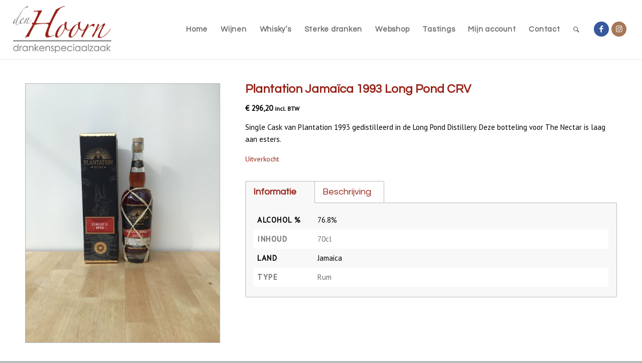

--- FILE ---
content_type: text/html; charset=UTF-8
request_url: https://den-hoorn.be/product/plantation-jamaica-1993-long-pond-crv/
body_size: 17003
content:
<!DOCTYPE html>
<html lang="nl-NL" class="html_stretched responsive av-preloader-disabled  html_header_top html_logo_left html_main_nav_header html_menu_right html_large html_header_sticky html_header_shrinking_disabled html_mobile_menu_tablet html_header_searchicon html_content_align_center html_header_unstick_top_disabled html_header_stretch html_minimal_header html_minimal_header_shadow html_av-overlay-full html_av-submenu-noclone html_entry_id_26630 av-cookies-no-cookie-consent av-no-preview av-default-lightbox html_text_menu_active av-mobile-menu-switch-default">
<head>
<meta charset="UTF-8" />


<!-- mobile setting -->
<meta name="viewport" content="width=device-width, initial-scale=1">

<!-- Scripts/CSS and wp_head hook -->
<meta name='robots' content='index, follow, max-image-preview:large, max-snippet:-1, max-video-preview:-1' />

	<!-- This site is optimized with the Yoast SEO plugin v26.7 - https://yoast.com/wordpress/plugins/seo/ -->
	<title>Plantation Jamaïca 1993 Long Pond CRV &#8211; Den Hoorn</title>
	<meta name="description" content="Single Cask van Plantation 1993 gedistilleerd in de Long Pond Distillery. Deze botteling voor The Nectar is laag aan esters." />
	<link rel="canonical" href="https://den-hoorn.be/product/plantation-jamaica-1993-long-pond-crv/" />
	<meta property="og:locale" content="nl_NL" />
	<meta property="og:type" content="article" />
	<meta property="og:title" content="Plantation Jamaïca 1993 Long Pond CRV &#8211; Den Hoorn" />
	<meta property="og:description" content="Single Cask van Plantation 1993 gedistilleerd in de Long Pond Distillery. Deze botteling voor The Nectar is laag aan esters." />
	<meta property="og:url" content="https://den-hoorn.be/product/plantation-jamaica-1993-long-pond-crv/" />
	<meta property="og:site_name" content="Den Hoorn" />
	<meta property="article:publisher" content="https://www.facebook.com/Den-Hoorn-Drankenspeciaalzaak-291744503919/" />
	<meta property="article:modified_time" content="2023-03-08T09:27:11+00:00" />
	<meta property="og:image" content="https://den-hoorn.be/wp-content/uploads/2022/07/IMG_2237.jpg" />
	<meta property="og:image:width" content="960" />
	<meta property="og:image:height" content="1280" />
	<meta property="og:image:type" content="image/jpeg" />
	<meta name="twitter:card" content="summary_large_image" />
	<meta name="twitter:label1" content="Geschatte leestijd" />
	<meta name="twitter:data1" content="1 minuut" />
	<script type="application/ld+json" class="yoast-schema-graph">{"@context":"https://schema.org","@graph":[{"@type":"WebPage","@id":"https://den-hoorn.be/product/plantation-jamaica-1993-long-pond-crv/","url":"https://den-hoorn.be/product/plantation-jamaica-1993-long-pond-crv/","name":"Plantation Jamaïca 1993 Long Pond CRV &#8211; Den Hoorn","isPartOf":{"@id":"https://den-hoorn.be/#website"},"primaryImageOfPage":{"@id":"https://den-hoorn.be/product/plantation-jamaica-1993-long-pond-crv/#primaryimage"},"image":{"@id":"https://den-hoorn.be/product/plantation-jamaica-1993-long-pond-crv/#primaryimage"},"thumbnailUrl":"https://den-hoorn.be/wp-content/uploads/2022/07/IMG_2237.jpg","datePublished":"2022-07-22T12:29:43+00:00","dateModified":"2023-03-08T09:27:11+00:00","description":"Single Cask van Plantation 1993 gedistilleerd in de Long Pond Distillery. Deze botteling voor The Nectar is laag aan esters.","breadcrumb":{"@id":"https://den-hoorn.be/product/plantation-jamaica-1993-long-pond-crv/#breadcrumb"},"inLanguage":"nl-NL","potentialAction":[{"@type":"ReadAction","target":["https://den-hoorn.be/product/plantation-jamaica-1993-long-pond-crv/"]}]},{"@type":"ImageObject","inLanguage":"nl-NL","@id":"https://den-hoorn.be/product/plantation-jamaica-1993-long-pond-crv/#primaryimage","url":"https://den-hoorn.be/wp-content/uploads/2022/07/IMG_2237.jpg","contentUrl":"https://den-hoorn.be/wp-content/uploads/2022/07/IMG_2237.jpg","width":960,"height":1280,"caption":"Plantation Jamaïca 1993 Long Pond CRV"},{"@type":"BreadcrumbList","@id":"https://den-hoorn.be/product/plantation-jamaica-1993-long-pond-crv/#breadcrumb","itemListElement":[{"@type":"ListItem","position":1,"name":"Home","item":"https://den-hoorn.be/"},{"@type":"ListItem","position":2,"name":"Webshop","item":"https://den-hoorn.be/webshop/"},{"@type":"ListItem","position":3,"name":"Plantation Jamaïca 1993 Long Pond CRV"}]},{"@type":"WebSite","@id":"https://den-hoorn.be/#website","url":"https://den-hoorn.be/","name":"Den Hoorn","description":"Drankenspeciaalzaak in wijnen, whiskeys en sterke dranken - Lier","publisher":{"@id":"https://den-hoorn.be/#organization"},"potentialAction":[{"@type":"SearchAction","target":{"@type":"EntryPoint","urlTemplate":"https://den-hoorn.be/?s={search_term_string}"},"query-input":{"@type":"PropertyValueSpecification","valueRequired":true,"valueName":"search_term_string"}}],"inLanguage":"nl-NL"},{"@type":"Organization","@id":"https://den-hoorn.be/#organization","name":"Den Hoorn drankenspeciaalzaak","url":"https://den-hoorn.be/","logo":{"@type":"ImageObject","inLanguage":"nl-NL","@id":"https://den-hoorn.be/#/schema/logo/image/","url":"https://den-hoorn.be/wp-content/uploads/2019/06/denhoorn_logo_top.png","contentUrl":"https://den-hoorn.be/wp-content/uploads/2019/06/denhoorn_logo_top.png","width":1000,"height":600,"caption":"Den Hoorn drankenspeciaalzaak"},"image":{"@id":"https://den-hoorn.be/#/schema/logo/image/"},"sameAs":["https://www.facebook.com/Den-Hoorn-Drankenspeciaalzaak-291744503919/"]}]}</script>
	<!-- / Yoast SEO plugin. -->


<link rel="alternate" type="application/rss+xml" title="Den Hoorn &raquo; feed" href="https://den-hoorn.be/feed/" />
<link rel="alternate" type="application/rss+xml" title="Den Hoorn &raquo; reacties feed" href="https://den-hoorn.be/comments/feed/" />
<link rel="alternate" title="oEmbed (JSON)" type="application/json+oembed" href="https://den-hoorn.be/wp-json/oembed/1.0/embed?url=https%3A%2F%2Fden-hoorn.be%2Fproduct%2Fplantation-jamaica-1993-long-pond-crv%2F" />
<link rel="alternate" title="oEmbed (XML)" type="text/xml+oembed" href="https://den-hoorn.be/wp-json/oembed/1.0/embed?url=https%3A%2F%2Fden-hoorn.be%2Fproduct%2Fplantation-jamaica-1993-long-pond-crv%2F&#038;format=xml" />

<!-- google webfont font replacement -->

			<script type='text/javascript'>

				(function() {

					/*	check if webfonts are disabled by user setting via cookie - or user must opt in.	*/
					var html = document.getElementsByTagName('html')[0];
					var cookie_check = html.className.indexOf('av-cookies-needs-opt-in') >= 0 || html.className.indexOf('av-cookies-can-opt-out') >= 0;
					var allow_continue = true;
					var silent_accept_cookie = html.className.indexOf('av-cookies-user-silent-accept') >= 0;

					if( cookie_check && ! silent_accept_cookie )
					{
						if( ! document.cookie.match(/aviaCookieConsent/) || html.className.indexOf('av-cookies-session-refused') >= 0 )
						{
							allow_continue = false;
						}
						else
						{
							if( ! document.cookie.match(/aviaPrivacyRefuseCookiesHideBar/) )
							{
								allow_continue = false;
							}
							else if( ! document.cookie.match(/aviaPrivacyEssentialCookiesEnabled/) )
							{
								allow_continue = false;
							}
							else if( document.cookie.match(/aviaPrivacyGoogleWebfontsDisabled/) )
							{
								allow_continue = false;
							}
						}
					}

					if( allow_continue )
					{
						var f = document.createElement('link');

						f.type 	= 'text/css';
						f.rel 	= 'stylesheet';
						f.href 	= 'https://fonts.googleapis.com/css?family=Questrial%7CPT+Sans&display=auto';
						f.id 	= 'avia-google-webfont';

						document.getElementsByTagName('head')[0].appendChild(f);
					}
				})();

			</script>
			<style id='wp-img-auto-sizes-contain-inline-css' type='text/css'>
img:is([sizes=auto i],[sizes^="auto," i]){contain-intrinsic-size:3000px 1500px}
/*# sourceURL=wp-img-auto-sizes-contain-inline-css */
</style>
<style id='wp-emoji-styles-inline-css' type='text/css'>

	img.wp-smiley, img.emoji {
		display: inline !important;
		border: none !important;
		box-shadow: none !important;
		height: 1em !important;
		width: 1em !important;
		margin: 0 0.07em !important;
		vertical-align: -0.1em !important;
		background: none !important;
		padding: 0 !important;
	}
/*# sourceURL=wp-emoji-styles-inline-css */
</style>
<style id='wp-block-library-inline-css' type='text/css'>
:root{--wp-block-synced-color:#7a00df;--wp-block-synced-color--rgb:122,0,223;--wp-bound-block-color:var(--wp-block-synced-color);--wp-editor-canvas-background:#ddd;--wp-admin-theme-color:#007cba;--wp-admin-theme-color--rgb:0,124,186;--wp-admin-theme-color-darker-10:#006ba1;--wp-admin-theme-color-darker-10--rgb:0,107,160.5;--wp-admin-theme-color-darker-20:#005a87;--wp-admin-theme-color-darker-20--rgb:0,90,135;--wp-admin-border-width-focus:2px}@media (min-resolution:192dpi){:root{--wp-admin-border-width-focus:1.5px}}.wp-element-button{cursor:pointer}:root .has-very-light-gray-background-color{background-color:#eee}:root .has-very-dark-gray-background-color{background-color:#313131}:root .has-very-light-gray-color{color:#eee}:root .has-very-dark-gray-color{color:#313131}:root .has-vivid-green-cyan-to-vivid-cyan-blue-gradient-background{background:linear-gradient(135deg,#00d084,#0693e3)}:root .has-purple-crush-gradient-background{background:linear-gradient(135deg,#34e2e4,#4721fb 50%,#ab1dfe)}:root .has-hazy-dawn-gradient-background{background:linear-gradient(135deg,#faaca8,#dad0ec)}:root .has-subdued-olive-gradient-background{background:linear-gradient(135deg,#fafae1,#67a671)}:root .has-atomic-cream-gradient-background{background:linear-gradient(135deg,#fdd79a,#004a59)}:root .has-nightshade-gradient-background{background:linear-gradient(135deg,#330968,#31cdcf)}:root .has-midnight-gradient-background{background:linear-gradient(135deg,#020381,#2874fc)}:root{--wp--preset--font-size--normal:16px;--wp--preset--font-size--huge:42px}.has-regular-font-size{font-size:1em}.has-larger-font-size{font-size:2.625em}.has-normal-font-size{font-size:var(--wp--preset--font-size--normal)}.has-huge-font-size{font-size:var(--wp--preset--font-size--huge)}.has-text-align-center{text-align:center}.has-text-align-left{text-align:left}.has-text-align-right{text-align:right}.has-fit-text{white-space:nowrap!important}#end-resizable-editor-section{display:none}.aligncenter{clear:both}.items-justified-left{justify-content:flex-start}.items-justified-center{justify-content:center}.items-justified-right{justify-content:flex-end}.items-justified-space-between{justify-content:space-between}.screen-reader-text{border:0;clip-path:inset(50%);height:1px;margin:-1px;overflow:hidden;padding:0;position:absolute;width:1px;word-wrap:normal!important}.screen-reader-text:focus{background-color:#ddd;clip-path:none;color:#444;display:block;font-size:1em;height:auto;left:5px;line-height:normal;padding:15px 23px 14px;text-decoration:none;top:5px;width:auto;z-index:100000}html :where(.has-border-color){border-style:solid}html :where([style*=border-top-color]){border-top-style:solid}html :where([style*=border-right-color]){border-right-style:solid}html :where([style*=border-bottom-color]){border-bottom-style:solid}html :where([style*=border-left-color]){border-left-style:solid}html :where([style*=border-width]){border-style:solid}html :where([style*=border-top-width]){border-top-style:solid}html :where([style*=border-right-width]){border-right-style:solid}html :where([style*=border-bottom-width]){border-bottom-style:solid}html :where([style*=border-left-width]){border-left-style:solid}html :where(img[class*=wp-image-]){height:auto;max-width:100%}:where(figure){margin:0 0 1em}html :where(.is-position-sticky){--wp-admin--admin-bar--position-offset:var(--wp-admin--admin-bar--height,0px)}@media screen and (max-width:600px){html :where(.is-position-sticky){--wp-admin--admin-bar--position-offset:0px}}

/*# sourceURL=wp-block-library-inline-css */
</style><link rel='stylesheet' id='wc-blocks-style-css' href='https://den-hoorn.be/wp-content/plugins/woocommerce/assets/client/blocks/wc-blocks.css?ver=wc-10.4.3' type='text/css' media='all' />
<style id='global-styles-inline-css' type='text/css'>
:root{--wp--preset--aspect-ratio--square: 1;--wp--preset--aspect-ratio--4-3: 4/3;--wp--preset--aspect-ratio--3-4: 3/4;--wp--preset--aspect-ratio--3-2: 3/2;--wp--preset--aspect-ratio--2-3: 2/3;--wp--preset--aspect-ratio--16-9: 16/9;--wp--preset--aspect-ratio--9-16: 9/16;--wp--preset--color--black: #000000;--wp--preset--color--cyan-bluish-gray: #abb8c3;--wp--preset--color--white: #ffffff;--wp--preset--color--pale-pink: #f78da7;--wp--preset--color--vivid-red: #cf2e2e;--wp--preset--color--luminous-vivid-orange: #ff6900;--wp--preset--color--luminous-vivid-amber: #fcb900;--wp--preset--color--light-green-cyan: #7bdcb5;--wp--preset--color--vivid-green-cyan: #00d084;--wp--preset--color--pale-cyan-blue: #8ed1fc;--wp--preset--color--vivid-cyan-blue: #0693e3;--wp--preset--color--vivid-purple: #9b51e0;--wp--preset--color--metallic-red: #b02b2c;--wp--preset--color--maximum-yellow-red: #edae44;--wp--preset--color--yellow-sun: #eeee22;--wp--preset--color--palm-leaf: #83a846;--wp--preset--color--aero: #7bb0e7;--wp--preset--color--old-lavender: #745f7e;--wp--preset--color--steel-teal: #5f8789;--wp--preset--color--raspberry-pink: #d65799;--wp--preset--color--medium-turquoise: #4ecac2;--wp--preset--gradient--vivid-cyan-blue-to-vivid-purple: linear-gradient(135deg,rgb(6,147,227) 0%,rgb(155,81,224) 100%);--wp--preset--gradient--light-green-cyan-to-vivid-green-cyan: linear-gradient(135deg,rgb(122,220,180) 0%,rgb(0,208,130) 100%);--wp--preset--gradient--luminous-vivid-amber-to-luminous-vivid-orange: linear-gradient(135deg,rgb(252,185,0) 0%,rgb(255,105,0) 100%);--wp--preset--gradient--luminous-vivid-orange-to-vivid-red: linear-gradient(135deg,rgb(255,105,0) 0%,rgb(207,46,46) 100%);--wp--preset--gradient--very-light-gray-to-cyan-bluish-gray: linear-gradient(135deg,rgb(238,238,238) 0%,rgb(169,184,195) 100%);--wp--preset--gradient--cool-to-warm-spectrum: linear-gradient(135deg,rgb(74,234,220) 0%,rgb(151,120,209) 20%,rgb(207,42,186) 40%,rgb(238,44,130) 60%,rgb(251,105,98) 80%,rgb(254,248,76) 100%);--wp--preset--gradient--blush-light-purple: linear-gradient(135deg,rgb(255,206,236) 0%,rgb(152,150,240) 100%);--wp--preset--gradient--blush-bordeaux: linear-gradient(135deg,rgb(254,205,165) 0%,rgb(254,45,45) 50%,rgb(107,0,62) 100%);--wp--preset--gradient--luminous-dusk: linear-gradient(135deg,rgb(255,203,112) 0%,rgb(199,81,192) 50%,rgb(65,88,208) 100%);--wp--preset--gradient--pale-ocean: linear-gradient(135deg,rgb(255,245,203) 0%,rgb(182,227,212) 50%,rgb(51,167,181) 100%);--wp--preset--gradient--electric-grass: linear-gradient(135deg,rgb(202,248,128) 0%,rgb(113,206,126) 100%);--wp--preset--gradient--midnight: linear-gradient(135deg,rgb(2,3,129) 0%,rgb(40,116,252) 100%);--wp--preset--font-size--small: 1rem;--wp--preset--font-size--medium: 1.125rem;--wp--preset--font-size--large: 1.75rem;--wp--preset--font-size--x-large: clamp(1.75rem, 3vw, 2.25rem);--wp--preset--spacing--20: 0.44rem;--wp--preset--spacing--30: 0.67rem;--wp--preset--spacing--40: 1rem;--wp--preset--spacing--50: 1.5rem;--wp--preset--spacing--60: 2.25rem;--wp--preset--spacing--70: 3.38rem;--wp--preset--spacing--80: 5.06rem;--wp--preset--shadow--natural: 6px 6px 9px rgba(0, 0, 0, 0.2);--wp--preset--shadow--deep: 12px 12px 50px rgba(0, 0, 0, 0.4);--wp--preset--shadow--sharp: 6px 6px 0px rgba(0, 0, 0, 0.2);--wp--preset--shadow--outlined: 6px 6px 0px -3px rgb(255, 255, 255), 6px 6px rgb(0, 0, 0);--wp--preset--shadow--crisp: 6px 6px 0px rgb(0, 0, 0);}:root { --wp--style--global--content-size: 800px;--wp--style--global--wide-size: 1130px; }:where(body) { margin: 0; }.wp-site-blocks > .alignleft { float: left; margin-right: 2em; }.wp-site-blocks > .alignright { float: right; margin-left: 2em; }.wp-site-blocks > .aligncenter { justify-content: center; margin-left: auto; margin-right: auto; }:where(.is-layout-flex){gap: 0.5em;}:where(.is-layout-grid){gap: 0.5em;}.is-layout-flow > .alignleft{float: left;margin-inline-start: 0;margin-inline-end: 2em;}.is-layout-flow > .alignright{float: right;margin-inline-start: 2em;margin-inline-end: 0;}.is-layout-flow > .aligncenter{margin-left: auto !important;margin-right: auto !important;}.is-layout-constrained > .alignleft{float: left;margin-inline-start: 0;margin-inline-end: 2em;}.is-layout-constrained > .alignright{float: right;margin-inline-start: 2em;margin-inline-end: 0;}.is-layout-constrained > .aligncenter{margin-left: auto !important;margin-right: auto !important;}.is-layout-constrained > :where(:not(.alignleft):not(.alignright):not(.alignfull)){max-width: var(--wp--style--global--content-size);margin-left: auto !important;margin-right: auto !important;}.is-layout-constrained > .alignwide{max-width: var(--wp--style--global--wide-size);}body .is-layout-flex{display: flex;}.is-layout-flex{flex-wrap: wrap;align-items: center;}.is-layout-flex > :is(*, div){margin: 0;}body .is-layout-grid{display: grid;}.is-layout-grid > :is(*, div){margin: 0;}body{padding-top: 0px;padding-right: 0px;padding-bottom: 0px;padding-left: 0px;}a:where(:not(.wp-element-button)){text-decoration: underline;}:root :where(.wp-element-button, .wp-block-button__link){background-color: #32373c;border-width: 0;color: #fff;font-family: inherit;font-size: inherit;font-style: inherit;font-weight: inherit;letter-spacing: inherit;line-height: inherit;padding-top: calc(0.667em + 2px);padding-right: calc(1.333em + 2px);padding-bottom: calc(0.667em + 2px);padding-left: calc(1.333em + 2px);text-decoration: none;text-transform: inherit;}.has-black-color{color: var(--wp--preset--color--black) !important;}.has-cyan-bluish-gray-color{color: var(--wp--preset--color--cyan-bluish-gray) !important;}.has-white-color{color: var(--wp--preset--color--white) !important;}.has-pale-pink-color{color: var(--wp--preset--color--pale-pink) !important;}.has-vivid-red-color{color: var(--wp--preset--color--vivid-red) !important;}.has-luminous-vivid-orange-color{color: var(--wp--preset--color--luminous-vivid-orange) !important;}.has-luminous-vivid-amber-color{color: var(--wp--preset--color--luminous-vivid-amber) !important;}.has-light-green-cyan-color{color: var(--wp--preset--color--light-green-cyan) !important;}.has-vivid-green-cyan-color{color: var(--wp--preset--color--vivid-green-cyan) !important;}.has-pale-cyan-blue-color{color: var(--wp--preset--color--pale-cyan-blue) !important;}.has-vivid-cyan-blue-color{color: var(--wp--preset--color--vivid-cyan-blue) !important;}.has-vivid-purple-color{color: var(--wp--preset--color--vivid-purple) !important;}.has-metallic-red-color{color: var(--wp--preset--color--metallic-red) !important;}.has-maximum-yellow-red-color{color: var(--wp--preset--color--maximum-yellow-red) !important;}.has-yellow-sun-color{color: var(--wp--preset--color--yellow-sun) !important;}.has-palm-leaf-color{color: var(--wp--preset--color--palm-leaf) !important;}.has-aero-color{color: var(--wp--preset--color--aero) !important;}.has-old-lavender-color{color: var(--wp--preset--color--old-lavender) !important;}.has-steel-teal-color{color: var(--wp--preset--color--steel-teal) !important;}.has-raspberry-pink-color{color: var(--wp--preset--color--raspberry-pink) !important;}.has-medium-turquoise-color{color: var(--wp--preset--color--medium-turquoise) !important;}.has-black-background-color{background-color: var(--wp--preset--color--black) !important;}.has-cyan-bluish-gray-background-color{background-color: var(--wp--preset--color--cyan-bluish-gray) !important;}.has-white-background-color{background-color: var(--wp--preset--color--white) !important;}.has-pale-pink-background-color{background-color: var(--wp--preset--color--pale-pink) !important;}.has-vivid-red-background-color{background-color: var(--wp--preset--color--vivid-red) !important;}.has-luminous-vivid-orange-background-color{background-color: var(--wp--preset--color--luminous-vivid-orange) !important;}.has-luminous-vivid-amber-background-color{background-color: var(--wp--preset--color--luminous-vivid-amber) !important;}.has-light-green-cyan-background-color{background-color: var(--wp--preset--color--light-green-cyan) !important;}.has-vivid-green-cyan-background-color{background-color: var(--wp--preset--color--vivid-green-cyan) !important;}.has-pale-cyan-blue-background-color{background-color: var(--wp--preset--color--pale-cyan-blue) !important;}.has-vivid-cyan-blue-background-color{background-color: var(--wp--preset--color--vivid-cyan-blue) !important;}.has-vivid-purple-background-color{background-color: var(--wp--preset--color--vivid-purple) !important;}.has-metallic-red-background-color{background-color: var(--wp--preset--color--metallic-red) !important;}.has-maximum-yellow-red-background-color{background-color: var(--wp--preset--color--maximum-yellow-red) !important;}.has-yellow-sun-background-color{background-color: var(--wp--preset--color--yellow-sun) !important;}.has-palm-leaf-background-color{background-color: var(--wp--preset--color--palm-leaf) !important;}.has-aero-background-color{background-color: var(--wp--preset--color--aero) !important;}.has-old-lavender-background-color{background-color: var(--wp--preset--color--old-lavender) !important;}.has-steel-teal-background-color{background-color: var(--wp--preset--color--steel-teal) !important;}.has-raspberry-pink-background-color{background-color: var(--wp--preset--color--raspberry-pink) !important;}.has-medium-turquoise-background-color{background-color: var(--wp--preset--color--medium-turquoise) !important;}.has-black-border-color{border-color: var(--wp--preset--color--black) !important;}.has-cyan-bluish-gray-border-color{border-color: var(--wp--preset--color--cyan-bluish-gray) !important;}.has-white-border-color{border-color: var(--wp--preset--color--white) !important;}.has-pale-pink-border-color{border-color: var(--wp--preset--color--pale-pink) !important;}.has-vivid-red-border-color{border-color: var(--wp--preset--color--vivid-red) !important;}.has-luminous-vivid-orange-border-color{border-color: var(--wp--preset--color--luminous-vivid-orange) !important;}.has-luminous-vivid-amber-border-color{border-color: var(--wp--preset--color--luminous-vivid-amber) !important;}.has-light-green-cyan-border-color{border-color: var(--wp--preset--color--light-green-cyan) !important;}.has-vivid-green-cyan-border-color{border-color: var(--wp--preset--color--vivid-green-cyan) !important;}.has-pale-cyan-blue-border-color{border-color: var(--wp--preset--color--pale-cyan-blue) !important;}.has-vivid-cyan-blue-border-color{border-color: var(--wp--preset--color--vivid-cyan-blue) !important;}.has-vivid-purple-border-color{border-color: var(--wp--preset--color--vivid-purple) !important;}.has-metallic-red-border-color{border-color: var(--wp--preset--color--metallic-red) !important;}.has-maximum-yellow-red-border-color{border-color: var(--wp--preset--color--maximum-yellow-red) !important;}.has-yellow-sun-border-color{border-color: var(--wp--preset--color--yellow-sun) !important;}.has-palm-leaf-border-color{border-color: var(--wp--preset--color--palm-leaf) !important;}.has-aero-border-color{border-color: var(--wp--preset--color--aero) !important;}.has-old-lavender-border-color{border-color: var(--wp--preset--color--old-lavender) !important;}.has-steel-teal-border-color{border-color: var(--wp--preset--color--steel-teal) !important;}.has-raspberry-pink-border-color{border-color: var(--wp--preset--color--raspberry-pink) !important;}.has-medium-turquoise-border-color{border-color: var(--wp--preset--color--medium-turquoise) !important;}.has-vivid-cyan-blue-to-vivid-purple-gradient-background{background: var(--wp--preset--gradient--vivid-cyan-blue-to-vivid-purple) !important;}.has-light-green-cyan-to-vivid-green-cyan-gradient-background{background: var(--wp--preset--gradient--light-green-cyan-to-vivid-green-cyan) !important;}.has-luminous-vivid-amber-to-luminous-vivid-orange-gradient-background{background: var(--wp--preset--gradient--luminous-vivid-amber-to-luminous-vivid-orange) !important;}.has-luminous-vivid-orange-to-vivid-red-gradient-background{background: var(--wp--preset--gradient--luminous-vivid-orange-to-vivid-red) !important;}.has-very-light-gray-to-cyan-bluish-gray-gradient-background{background: var(--wp--preset--gradient--very-light-gray-to-cyan-bluish-gray) !important;}.has-cool-to-warm-spectrum-gradient-background{background: var(--wp--preset--gradient--cool-to-warm-spectrum) !important;}.has-blush-light-purple-gradient-background{background: var(--wp--preset--gradient--blush-light-purple) !important;}.has-blush-bordeaux-gradient-background{background: var(--wp--preset--gradient--blush-bordeaux) !important;}.has-luminous-dusk-gradient-background{background: var(--wp--preset--gradient--luminous-dusk) !important;}.has-pale-ocean-gradient-background{background: var(--wp--preset--gradient--pale-ocean) !important;}.has-electric-grass-gradient-background{background: var(--wp--preset--gradient--electric-grass) !important;}.has-midnight-gradient-background{background: var(--wp--preset--gradient--midnight) !important;}.has-small-font-size{font-size: var(--wp--preset--font-size--small) !important;}.has-medium-font-size{font-size: var(--wp--preset--font-size--medium) !important;}.has-large-font-size{font-size: var(--wp--preset--font-size--large) !important;}.has-x-large-font-size{font-size: var(--wp--preset--font-size--x-large) !important;}
/*# sourceURL=global-styles-inline-css */
</style>

<style id='woocommerce-inline-inline-css' type='text/css'>
.woocommerce form .form-row .required { visibility: visible; }
/*# sourceURL=woocommerce-inline-inline-css */
</style>
<link rel='stylesheet' id='avia-merged-styles-css' href='https://den-hoorn.be/wp-content/uploads/dynamic_avia/avia-merged-styles-32f27baa16fa7d0bd05e975ca79ae46d---696eda076a815.css' type='text/css' media='all' />
<script type="text/javascript" src="https://den-hoorn.be/wp-includes/js/jquery/jquery.min.js?ver=3.7.1" id="jquery-core-js"></script>
<script type="text/javascript" src="https://den-hoorn.be/wp-content/plugins/woocommerce/assets/js/js-cookie/js.cookie.min.js?ver=2.1.4-wc.10.4.3" id="wc-js-cookie-js" defer="defer" data-wp-strategy="defer"></script>
<script type="text/javascript" id="wc-cart-fragments-js-extra">
/* <![CDATA[ */
var wc_cart_fragments_params = {"ajax_url":"/wp-admin/admin-ajax.php","wc_ajax_url":"/?wc-ajax=%%endpoint%%","cart_hash_key":"wc_cart_hash_f6d0f82941e6a703bc52a1a1546e661d","fragment_name":"wc_fragments_f6d0f82941e6a703bc52a1a1546e661d","request_timeout":"5000"};
//# sourceURL=wc-cart-fragments-js-extra
/* ]]> */
</script>
<script type="text/javascript" src="https://den-hoorn.be/wp-content/plugins/woocommerce/assets/js/frontend/cart-fragments.min.js?ver=10.4.3" id="wc-cart-fragments-js" defer="defer" data-wp-strategy="defer"></script>
<script type="text/javascript" src="https://den-hoorn.be/wp-content/plugins/woocommerce/assets/js/jquery-blockui/jquery.blockUI.min.js?ver=2.7.0-wc.10.4.3" id="wc-jquery-blockui-js" defer="defer" data-wp-strategy="defer"></script>
<script type="text/javascript" id="wc-add-to-cart-js-extra">
/* <![CDATA[ */
var wc_add_to_cart_params = {"ajax_url":"/wp-admin/admin-ajax.php","wc_ajax_url":"/?wc-ajax=%%endpoint%%","i18n_view_cart":"Bekijk winkelwagen","cart_url":"https://den-hoorn.be/winkelmand/","is_cart":"","cart_redirect_after_add":"no"};
//# sourceURL=wc-add-to-cart-js-extra
/* ]]> */
</script>
<script type="text/javascript" src="https://den-hoorn.be/wp-content/plugins/woocommerce/assets/js/frontend/add-to-cart.min.js?ver=10.4.3" id="wc-add-to-cart-js" defer="defer" data-wp-strategy="defer"></script>
<script type="text/javascript" id="wc-single-product-js-extra">
/* <![CDATA[ */
var wc_single_product_params = {"i18n_required_rating_text":"Selecteer een waardering","i18n_rating_options":["1 van de 5 sterren","2 van de 5 sterren","3 van de 5 sterren","4 van de 5 sterren","5 van de 5 sterren"],"i18n_product_gallery_trigger_text":"Afbeeldinggalerij in volledig scherm bekijken","review_rating_required":"yes","flexslider":{"rtl":false,"animation":"slide","smoothHeight":true,"directionNav":false,"controlNav":"thumbnails","slideshow":false,"animationSpeed":500,"animationLoop":false,"allowOneSlide":false},"zoom_enabled":"","zoom_options":[],"photoswipe_enabled":"","photoswipe_options":{"shareEl":false,"closeOnScroll":false,"history":false,"hideAnimationDuration":0,"showAnimationDuration":0},"flexslider_enabled":""};
//# sourceURL=wc-single-product-js-extra
/* ]]> */
</script>
<script type="text/javascript" src="https://den-hoorn.be/wp-content/plugins/woocommerce/assets/js/frontend/single-product.min.js?ver=10.4.3" id="wc-single-product-js" defer="defer" data-wp-strategy="defer"></script>
<script type="text/javascript" id="woocommerce-js-extra">
/* <![CDATA[ */
var woocommerce_params = {"ajax_url":"/wp-admin/admin-ajax.php","wc_ajax_url":"/?wc-ajax=%%endpoint%%","i18n_password_show":"Wachtwoord weergeven","i18n_password_hide":"Wachtwoord verbergen"};
//# sourceURL=woocommerce-js-extra
/* ]]> */
</script>
<script type="text/javascript" src="https://den-hoorn.be/wp-content/plugins/woocommerce/assets/js/frontend/woocommerce.min.js?ver=10.4.3" id="woocommerce-js" defer="defer" data-wp-strategy="defer"></script>
<script type="text/javascript" src="https://den-hoorn.be/wp-content/uploads/dynamic_avia/avia-head-scripts-b08126a0639d4748b54f89473acd46af---696eda077c859.js" id="avia-head-scripts-js"></script>
<link rel="https://api.w.org/" href="https://den-hoorn.be/wp-json/" /><link rel="alternate" title="JSON" type="application/json" href="https://den-hoorn.be/wp-json/wp/v2/product/26630" /><link rel="EditURI" type="application/rsd+xml" title="RSD" href="https://den-hoorn.be/xmlrpc.php?rsd" />

<link rel='shortlink' href='https://den-hoorn.be/?p=26630' />
<link rel="profile" href="https://gmpg.org/xfn/11" />
<link rel="alternate" type="application/rss+xml" title="Den Hoorn RSS2 Feed" href="https://den-hoorn.be/feed/" />
<link rel="pingback" href="https://den-hoorn.be/xmlrpc.php" />
<!--[if lt IE 9]><script src="https://den-hoorn.be/wp-content/themes/enfold/js/html5shiv.js"></script><![endif]-->
<link rel="icon" href="https://den-hoorn.be/wp-content/uploads/2020/04/favicon.png" type="image/png">
	<noscript><style>.woocommerce-product-gallery{ opacity: 1 !important; }</style></noscript>
	
<!-- To speed up the rendering and to display the site as fast as possible to the user we include some styles and scripts for above the fold content inline -->
<script type="text/javascript">'use strict';var avia_is_mobile=!1;if(/Android|webOS|iPhone|iPad|iPod|BlackBerry|IEMobile|Opera Mini/i.test(navigator.userAgent)&&'ontouchstart' in document.documentElement){avia_is_mobile=!0;document.documentElement.className+=' avia_mobile '}
else{document.documentElement.className+=' avia_desktop '};document.documentElement.className+=' js_active ';(function(){var e=['-webkit-','-moz-','-ms-',''],n='',o=!1,a=!1;for(var t in e){if(e[t]+'transform' in document.documentElement.style){o=!0;n=e[t]+'transform'};if(e[t]+'perspective' in document.documentElement.style){a=!0}};if(o){document.documentElement.className+=' avia_transform '};if(a){document.documentElement.className+=' avia_transform3d '};if(typeof document.getElementsByClassName=='function'&&typeof document.documentElement.getBoundingClientRect=='function'&&avia_is_mobile==!1){if(n&&window.innerHeight>0){setTimeout(function(){var e=0,o={},a=0,t=document.getElementsByClassName('av-parallax'),i=window.pageYOffset||document.documentElement.scrollTop;for(e=0;e<t.length;e++){t[e].style.top='0px';o=t[e].getBoundingClientRect();a=Math.ceil((window.innerHeight+i-o.top)*0.3);t[e].style[n]='translate(0px, '+a+'px)';t[e].style.top='auto';t[e].className+=' enabled-parallax '}},50)}}})();</script><style type="text/css">
		@font-face {font-family: 'entypo-fontello'; font-weight: normal; font-style: normal; font-display: auto;
		src: url('https://den-hoorn.be/wp-content/themes/enfold/config-templatebuilder/avia-template-builder/assets/fonts/entypo-fontello.woff2') format('woff2'),
		url('https://den-hoorn.be/wp-content/themes/enfold/config-templatebuilder/avia-template-builder/assets/fonts/entypo-fontello.woff') format('woff'),
		url('https://den-hoorn.be/wp-content/themes/enfold/config-templatebuilder/avia-template-builder/assets/fonts/entypo-fontello.ttf') format('truetype'),
		url('https://den-hoorn.be/wp-content/themes/enfold/config-templatebuilder/avia-template-builder/assets/fonts/entypo-fontello.svg#entypo-fontello') format('svg'),
		url('https://den-hoorn.be/wp-content/themes/enfold/config-templatebuilder/avia-template-builder/assets/fonts/entypo-fontello.eot'),
		url('https://den-hoorn.be/wp-content/themes/enfold/config-templatebuilder/avia-template-builder/assets/fonts/entypo-fontello.eot?#iefix') format('embedded-opentype');
		} #top .avia-font-entypo-fontello, body .avia-font-entypo-fontello, html body [data-av_iconfont='entypo-fontello']:before{ font-family: 'entypo-fontello'; }
		</style>

<!--
Debugging Info for Theme support: 

Theme: Enfold
Version: 5.7.1
Installed: enfold
AviaFramework Version: 5.6
AviaBuilder Version: 5.3
aviaElementManager Version: 1.0.1
- - - - - - - - - - -
ChildTheme: Den Hoorn
ChildTheme Version: 1.0
ChildTheme Installed: enfold

- - - - - - - - - - -
ML:8589934592-PU:43-PLA:11
WP:6.9
Compress: CSS:all theme files - JS:all theme files
Updates: disabled
PLAu:9
-->
</head>

<body data-rsssl=1 id="top" class="wp-singular product-template-default single single-product postid-26630 wp-theme-enfold wp-child-theme-denhoorn stretched rtl_columns av-curtain-numeric questrial pt_sans  theme-enfold woocommerce woocommerce-page woocommerce-no-js avia-responsive-images-support avia-woocommerce-30" itemscope="itemscope" itemtype="https://schema.org/WebPage" >

	
	<div id='wrap_all'>

	
<header id='header' class='all_colors header_color light_bg_color  av_header_top av_logo_left av_main_nav_header av_menu_right av_large av_header_sticky av_header_shrinking_disabled av_header_stretch av_mobile_menu_tablet av_header_searchicon av_header_unstick_top_disabled av_minimal_header av_minimal_header_shadow av_bottom_nav_disabled  av_alternate_logo_active av_header_border_disabled' data-av_shrink_factor='50' role="banner" itemscope="itemscope" itemtype="https://schema.org/WPHeader" >

		<div  id='header_main' class='container_wrap container_wrap_logo'>

        <ul  class = 'menu-item cart_dropdown ' data-success='is toegevoegd aan de winkelwagen'><li class="cart_dropdown_first"><a class='cart_dropdown_link' href='https://den-hoorn.be/winkelmand/'><span aria-hidden='true' data-av_icon='' data-av_iconfont='entypo-fontello'></span><span class='av-cart-counter '>0</span><span class="avia_hidden_link_text">Winkelwagen</span></a><!--<span class='cart_subtotal'><span class="woocommerce-Price-amount amount"><bdi><span class="woocommerce-Price-currencySymbol">&euro;</span>&nbsp;0,00</bdi></span></span>--><div class="dropdown_widget dropdown_widget_cart"><div class="avia-arrow"></div><div class="widget_shopping_cart_content"></div></div></li></ul><div class='container av-logo-container'><div class='inner-container'><span class='logo avia-standard-logo'><a href='https://den-hoorn.be/' class='' aria-label='denhoorn_logo_top' title='denhoorn_logo_top'><img src="https://den-hoorn.be/wp-content/uploads/2019/06/denhoorn_logo_top.png" srcset="https://den-hoorn.be/wp-content/uploads/2019/06/denhoorn_logo_top.png 1000w, https://den-hoorn.be/wp-content/uploads/2019/06/denhoorn_logo_top-600x360.png 600w, https://den-hoorn.be/wp-content/uploads/2019/06/denhoorn_logo_top-300x180.png 300w, https://den-hoorn.be/wp-content/uploads/2019/06/denhoorn_logo_top-768x461.png 768w, https://den-hoorn.be/wp-content/uploads/2019/06/denhoorn_logo_top-705x423.png 705w" sizes="(max-width: 1000px) 100vw, 1000px" height="100" width="300" alt='Den Hoorn' title='denhoorn_logo_top' /></a></span><nav class='main_menu' data-selectname='Selecteer een pagina'  role="navigation" itemscope="itemscope" itemtype="https://schema.org/SiteNavigationElement" ><div class="avia-menu av-main-nav-wrap av_menu_icon_beside"><ul role="menu" class="menu av-main-nav" id="avia-menu"><li role="menuitem" id="menu-item-175" class="menu-item menu-item-type-post_type menu-item-object-page menu-item-home menu-item-top-level menu-item-top-level-1"><a href="https://den-hoorn.be/" itemprop="url" tabindex="0"><span class="avia-bullet"></span><span class="avia-menu-text">Home</span><span class="avia-menu-fx"><span class="avia-arrow-wrap"><span class="avia-arrow"></span></span></span></a></li>
<li role="menuitem" id="menu-item-345" class="menu-item menu-item-type-post_type menu-item-object-page menu-item-top-level menu-item-top-level-2"><a href="https://den-hoorn.be/wijnen/" itemprop="url" tabindex="0"><span class="avia-bullet"></span><span class="avia-menu-text">Wijnen</span><span class="avia-menu-fx"><span class="avia-arrow-wrap"><span class="avia-arrow"></span></span></span></a></li>
<li role="menuitem" id="menu-item-267" class="menu-item menu-item-type-post_type menu-item-object-page menu-item-top-level menu-item-top-level-3"><a href="https://den-hoorn.be/whiskeys/" itemprop="url" tabindex="0"><span class="avia-bullet"></span><span class="avia-menu-text">Whisky&#8217;s</span><span class="avia-menu-fx"><span class="avia-arrow-wrap"><span class="avia-arrow"></span></span></span></a></li>
<li role="menuitem" id="menu-item-344" class="menu-item menu-item-type-post_type menu-item-object-page menu-item-top-level menu-item-top-level-4"><a href="https://den-hoorn.be/sterke-dranken/" itemprop="url" tabindex="0"><span class="avia-bullet"></span><span class="avia-menu-text">Sterke dranken</span><span class="avia-menu-fx"><span class="avia-arrow-wrap"><span class="avia-arrow"></span></span></span></a></li>
<li role="menuitem" id="menu-item-174" class="menu-item menu-item-type-post_type menu-item-object-page current_page_parent menu-item-top-level menu-item-top-level-5"><a href="https://den-hoorn.be/webshop/" itemprop="url" tabindex="0"><span class="avia-bullet"></span><span class="avia-menu-text">Webshop</span><span class="avia-menu-fx"><span class="avia-arrow-wrap"><span class="avia-arrow"></span></span></span></a></li>
<li role="menuitem" id="menu-item-32087" class="menu-item menu-item-type-post_type menu-item-object-page menu-item-top-level menu-item-top-level-6"><a href="https://den-hoorn.be/tastings/" itemprop="url" tabindex="0"><span class="avia-bullet"></span><span class="avia-menu-text">Tastings</span><span class="avia-menu-fx"><span class="avia-arrow-wrap"><span class="avia-arrow"></span></span></span></a></li>
<li role="menuitem" id="menu-item-171" class="menu-item menu-item-type-post_type menu-item-object-page menu-item-top-level menu-item-top-level-7"><a href="https://den-hoorn.be/mijn-account/" itemprop="url" tabindex="0"><span class="avia-bullet"></span><span class="avia-menu-text">Mijn account</span><span class="avia-menu-fx"><span class="avia-arrow-wrap"><span class="avia-arrow"></span></span></span></a></li>
<li role="menuitem" id="menu-item-212" class="menu-item menu-item-type-post_type menu-item-object-page menu-item-top-level menu-item-top-level-8"><a href="https://den-hoorn.be/contact/" itemprop="url" tabindex="0"><span class="avia-bullet"></span><span class="avia-menu-text">Contact</span><span class="avia-menu-fx"><span class="avia-arrow-wrap"><span class="avia-arrow"></span></span></span></a></li>
<li id="menu-item-search" class="noMobile menu-item menu-item-search-dropdown menu-item-avia-special" role="menuitem"><a aria-label="Zoek" href="?s=" rel="nofollow" data-avia-search-tooltip="
&lt;search&gt;
	&lt;form role=&quot;search&quot; action=&quot;https://den-hoorn.be/&quot; id=&quot;searchform&quot; method=&quot;get&quot; class=&quot;&quot;&gt;
		&lt;div&gt;
			&lt;input type=&quot;submit&quot; value=&quot;&quot; id=&quot;searchsubmit&quot; class=&quot;button avia-font-entypo-fontello&quot; title=&quot;Enter at least 3 characters to show search results in a dropdown or click to route to search result page to show all results&quot; /&gt;
			&lt;input type=&quot;search&quot; id=&quot;s&quot; name=&quot;s&quot; value=&quot;&quot; aria-label=&#039;Zoek&#039; placeholder=&#039;Zoek&#039; required /&gt;
					&lt;/div&gt;
	&lt;/form&gt;
&lt;/search&gt;
" aria-hidden='false' data-av_icon='' data-av_iconfont='entypo-fontello'><span class="avia_hidden_link_text">Zoek</span></a></li><li class="av-burger-menu-main menu-item-avia-special " role="menuitem">
	        			<a href="#" aria-label="Menu" aria-hidden="false">
							<span class="av-hamburger av-hamburger--spin av-js-hamburger">
								<span class="av-hamburger-box">
						          <span class="av-hamburger-inner"></span>
						          <strong>Menu</strong>
								</span>
							</span>
							<span class="avia_hidden_link_text">Menu</span>
						</a>
	        		   </li></ul></div><ul class='noLightbox social_bookmarks icon_count_2'><li class='social_bookmarks_facebook av-social-link-facebook social_icon_1'><a target="_blank" aria-label="Link naar Facebook" href='https://www.facebook.com/Den-Hoorn-Drankenspeciaalzaak-291744503919/' aria-hidden='false' data-av_icon='' data-av_iconfont='entypo-fontello' title='Facebook' rel="noopener"><span class='avia_hidden_link_text'>Facebook</span></a></li><li class='social_bookmarks_instagram av-social-link-instagram social_icon_2'><a target="_blank" aria-label="Link naar Instagram" href='https://www.instagram.com/denhoornlier/' aria-hidden='false' data-av_icon='' data-av_iconfont='entypo-fontello' title='Instagram' rel="noopener"><span class='avia_hidden_link_text'>Instagram</span></a></li></ul></nav></div> </div> 
		<!-- end container_wrap-->
		</div>
<div class="header_bg"></div>
<!-- end header -->
</header>

	<div id='main' class='all_colors' data-scroll-offset='116'>

	
	<div class='container_wrap container_wrap_first main_color sidebar_right template-shop shop_columns_4'><div class="container">
					
			<div class="woocommerce-notices-wrapper"></div><div id="product-26630" class="product type-product post-26630 status-publish first outofstock product_cat-geen-categorie has-post-thumbnail sold-individually taxable shipping-taxable purchasable product-type-simple">

	<div class=" single-product-main-image alpha"><div class="woocommerce-product-gallery woocommerce-product-gallery--with-images woocommerce-product-gallery--columns-4 images" data-columns="4" style="opacity: 0; transition: opacity .25s ease-in-out;">
	<div class="woocommerce-product-gallery__wrapper">
		<a href="https://den-hoorn.be/wp-content/uploads/2022/07/IMG_2237-773x1030.jpg" data-srcset="https://den-hoorn.be/wp-content/uploads/2022/07/IMG_2237-773x1030.jpg 773w, https://den-hoorn.be/wp-content/uploads/2022/07/IMG_2237-225x300.jpg 225w, https://den-hoorn.be/wp-content/uploads/2022/07/IMG_2237-768x1024.jpg 768w, https://den-hoorn.be/wp-content/uploads/2022/07/IMG_2237-529x705.jpg 529w, https://den-hoorn.be/wp-content/uploads/2022/07/IMG_2237-600x800.jpg 600w, https://den-hoorn.be/wp-content/uploads/2022/07/IMG_2237.jpg 960w" data-sizes="(max-width: 773px) 100vw, 773px" class='' title='Single Cask van Plantation 1993 gedistilleerd in de Long Pond Distillery. Deze botteling voor The Nectar is laag aan esters. ' rel='prettyPhoto[product-gallery]'><img width="450" height="600" src="https://den-hoorn.be/wp-content/uploads/2022/07/IMG_2237-600x800.jpg" class="attachment-shop_single size-shop_single" alt="Plantation Jamaïca 1993 Long Pond CRV" decoding="async" srcset="https://den-hoorn.be/wp-content/uploads/2022/07/IMG_2237-600x800.jpg 600w, https://den-hoorn.be/wp-content/uploads/2022/07/IMG_2237-225x300.jpg 225w, https://den-hoorn.be/wp-content/uploads/2022/07/IMG_2237-773x1030.jpg 773w, https://den-hoorn.be/wp-content/uploads/2022/07/IMG_2237-768x1024.jpg 768w, https://den-hoorn.be/wp-content/uploads/2022/07/IMG_2237-529x705.jpg 529w, https://den-hoorn.be/wp-content/uploads/2022/07/IMG_2237.jpg 960w" sizes="(max-width: 450px) 100vw, 450px" /></a><div class="thumbnails"></div>	</div>
</div>
<aside class='sidebar sidebar_sidebar_right  smartphones_sidebar_active alpha units'  role="complementary" itemscope="itemscope" itemtype="https://schema.org/WPSideBar" ><div class="inner_sidebar extralight-border"></div></aside></div><div class="single-product-summary">
	<div class="summary entry-summary">
		<h1 class="product_title entry-title">Plantation Jamaïca 1993 Long Pond CRV</h1><p class="price"><span class="woocommerce-Price-amount amount"><bdi><span class="woocommerce-Price-currencySymbol">&euro;</span>&nbsp;296,20</bdi></span> <small class="woocommerce-price-suffix">incl. BTW</small></p>
<div class="woocommerce-product-details__short-description">
	<p>Single Cask van Plantation 1993 gedistilleerd in de Long Pond Distillery. Deze botteling voor The Nectar is laag aan esters.</p>
</div>
<p class="stock out-of-stock">Uitverkocht</p>
<p></p><div class="product_meta">

	
	
	<span class="posted_in">Categorie: <a href="https://den-hoorn.be/product-categorie/geen-categorie/" rel="tag">Geen categorie</a></span>
	
	
</div>
	</div>

	
	<div class="woocommerce-tabs wc-tabs-wrapper">
		<ul class="tabs wc-tabs" role="tablist">
							<li role="presentation" class="additional_information_tab" id="tab-title-additional_information">
					<a href="#tab-additional_information" role="tab" aria-controls="tab-additional_information">
						Informatie					</a>
				</li>
							<li role="presentation" class="description_tab" id="tab-title-description">
					<a href="#tab-description" role="tab" aria-controls="tab-description">
						Beschrijving					</a>
				</li>
					</ul>
					<div class="woocommerce-Tabs-panel woocommerce-Tabs-panel--additional_information panel entry-content wc-tab" id="tab-additional_information" role="tabpanel" aria-labelledby="tab-title-additional_information">
				
	<h2>Aanvullende informatie</h2>

<table class="woocommerce-product-attributes shop_attributes" aria-label="Productgegevens">
			<tr class="woocommerce-product-attributes-item woocommerce-product-attributes-item--attribute_pa_alcohol">
			<th class="woocommerce-product-attributes-item__label" scope="row">alcohol %</th>
			<td class="woocommerce-product-attributes-item__value"><p>76.8%</p>
</td>
		</tr>
			<tr class="woocommerce-product-attributes-item woocommerce-product-attributes-item--attribute_pa_inhoud">
			<th class="woocommerce-product-attributes-item__label" scope="row">inhoud</th>
			<td class="woocommerce-product-attributes-item__value"><p>70cl</p>
</td>
		</tr>
			<tr class="woocommerce-product-attributes-item woocommerce-product-attributes-item--attribute_pa_land">
			<th class="woocommerce-product-attributes-item__label" scope="row">land</th>
			<td class="woocommerce-product-attributes-item__value"><p>Jamaica</p>
</td>
		</tr>
			<tr class="woocommerce-product-attributes-item woocommerce-product-attributes-item--attribute_pa_type-drank">
			<th class="woocommerce-product-attributes-item__label" scope="row">type</th>
			<td class="woocommerce-product-attributes-item__value"><p>Rum</p>
</td>
		</tr>
	</table>
			</div>
					<div class="woocommerce-Tabs-panel woocommerce-Tabs-panel--description panel entry-content wc-tab" id="tab-description" role="tabpanel" aria-labelledby="tab-title-description">
				
	<h2>Beschrijving</h2>

<p>Single Cask van Plantation 1993 gedistilleerd in de <a href="https://den-hoorn.be/?s=long+pond&amp;post_type=product">Long Pond Distillery</a>.<br />
Deze botteling voor The Nectar is laag aan esters.<br />
Tropische rijping van liefst 26 jaar in een Bourbon vat gevolgd door een extra continentale rijping van 1 jaar in een Ambré Ferrand vat.</p>
			</div>
		
			</div>

</div></div></div></div><div id="av_section_1" class="avia-section alternate_color avia-section-small  container_wrap fullsize"><div class="container"><div class="template-page content  twelve alpha units"><div class='product_column product_column_4'>
	<section class="related products">

					<h2>Gerelateerde producten</h2>
				<ul class="products columns-4">

			
					<li class="product type-product post-2432 status-publish first instock product_cat-geen-categorie has-post-thumbnail taxable shipping-taxable purchasable product-type-simple">
	<div class='inner_product main_color wrapped_style noLightbox  av-product-class-'><a href="https://den-hoorn.be/product/an-cnoc-12-years/" class="woocommerce-LoopProduct-link woocommerce-loop-product__link"><div class="thumbnail_container"><img width="300" height="300" src="https://den-hoorn.be/wp-content/uploads/2019/07/IMG_1597-300x300.jpg" class="wp-image-5649 avia-img-lazy-loading-5649 attachment-shop_catalog size-shop_catalog wp-post-image" alt="" decoding="async" loading="lazy" srcset="https://den-hoorn.be/wp-content/uploads/2019/07/IMG_1597-300x300.jpg 300w, https://den-hoorn.be/wp-content/uploads/2019/07/IMG_1597-80x80.jpg 80w, https://den-hoorn.be/wp-content/uploads/2019/07/IMG_1597-36x36.jpg 36w, https://den-hoorn.be/wp-content/uploads/2019/07/IMG_1597-180x180.jpg 180w, https://den-hoorn.be/wp-content/uploads/2019/07/IMG_1597-100x100.jpg 100w" sizes="auto, (max-width: 300px) 100vw, 300px" /><span class="cart-loading"></span></div><div class='inner_product_header'><div class='avia-arrow'></div><div class='inner_product_header_table'><div class='inner_product_header_cell'><h2 class="woocommerce-loop-product__title">An Cnoc 12 Years</h2>
	<span class="price"><span class="woocommerce-Price-amount amount"><bdi><span class="woocommerce-Price-currencySymbol">&euro;</span>&nbsp;39,80</bdi></span> <small class="woocommerce-price-suffix">incl. BTW</small></span>
</div></div></div></a><div class='avia_cart_buttons '><a href="/product/plantation-jamaica-1993-long-pond-crv/?add-to-cart=2432" aria-describedby="woocommerce_loop_add_to_cart_link_describedby_2432" data-quantity="1" class="button product_type_simple add_to_cart_button ajax_add_to_cart" data-product_id="2432" data-product_sku="" aria-label="Toevoegen aan winkelwagen: &ldquo;An Cnoc 12 Years&ldquo;" rel="nofollow" data-success_message="&ldquo;An Cnoc 12 Years&rdquo; is toegevoegd aan je winkelwagen" role="button"><span aria-hidden='true' data-av_icon='' data-av_iconfont='entypo-fontello'></span> Nu kopen</a>	<span id="woocommerce_loop_add_to_cart_link_describedby_2432" class="screen-reader-text">
			</span>
<a class="button show_details_button" href="https://den-hoorn.be/product/an-cnoc-12-years/"><span aria-hidden='true' data-av_icon='' data-av_iconfont='entypo-fontello'></span>  Toon details</a> <span class="button-mini-delimiter"></span></div></div></li>

			
					<li class="product type-product post-370 status-publish outofstock product_cat-geen-categorie has-post-thumbnail taxable shipping-taxable purchasable product-type-simple">
	<div class='inner_product main_color wrapped_style noLightbox  av-product-class-'><a href="https://den-hoorn.be/product/kirin-fuji-sanroku/" class="woocommerce-LoopProduct-link woocommerce-loop-product__link"><div class="thumbnail_container"><img width="300" height="300" src="https://den-hoorn.be/wp-content/uploads/2019/07/IMG_0438-300x300.jpg" class="wp-image-19549 avia-img-lazy-loading-19549 attachment-shop_catalog size-shop_catalog wp-post-image" alt="" decoding="async" loading="lazy" srcset="https://den-hoorn.be/wp-content/uploads/2019/07/IMG_0438-300x300.jpg 300w, https://den-hoorn.be/wp-content/uploads/2019/07/IMG_0438-80x80.jpg 80w, https://den-hoorn.be/wp-content/uploads/2019/07/IMG_0438-36x36.jpg 36w, https://den-hoorn.be/wp-content/uploads/2019/07/IMG_0438-180x180.jpg 180w, https://den-hoorn.be/wp-content/uploads/2019/07/IMG_0438-100x100.jpg 100w" sizes="auto, (max-width: 300px) 100vw, 300px" /><span class="cart-loading"></span></div><div class='inner_product_header'><div class='avia-arrow'></div><div class='inner_product_header_table'><div class='inner_product_header_cell'><h2 class="woocommerce-loop-product__title">Kirin Fuji Sanroku</h2>
	<span class="price"><span class="woocommerce-Price-amount amount"><bdi><span class="woocommerce-Price-currencySymbol">&euro;</span>&nbsp;52,10</bdi></span> <small class="woocommerce-price-suffix">incl. BTW</small></span>
</div></div></div></a><div class='avia_cart_buttons '><a href="https://den-hoorn.be/product/kirin-fuji-sanroku/" aria-describedby="woocommerce_loop_add_to_cart_link_describedby_370" data-quantity="1" class="button product_type_simple" data-product_id="370" data-product_sku="" aria-label="Lees meer over &ldquo;Kirin Fuji Sanroku&rdquo;" rel="nofollow" data-success_message=""><span aria-hidden='true' data-av_icon='' data-av_iconfont='entypo-fontello'></span> Nu kopen</a>	<span id="woocommerce_loop_add_to_cart_link_describedby_370" class="screen-reader-text">
			</span>
<a class="button show_details_button" href="https://den-hoorn.be/product/kirin-fuji-sanroku/"><span aria-hidden='true' data-av_icon='' data-av_iconfont='entypo-fontello'></span>  Toon details</a> <span class="button-mini-delimiter"></span></div></div></li>

			
					<li class="product type-product post-2435 status-publish outofstock product_cat-geen-categorie has-post-thumbnail taxable shipping-taxable purchasable product-type-simple">
	<div class='inner_product main_color wrapped_style noLightbox  av-product-class-'><a href="https://den-hoorn.be/product/an-cnoc-22-years/" class="woocommerce-LoopProduct-link woocommerce-loop-product__link"><div class="thumbnail_container"><img width="300" height="300" src="https://den-hoorn.be/wp-content/uploads/2019/07/IMG_1600-300x300.jpg" class="wp-image-5638 avia-img-lazy-loading-5638 attachment-shop_catalog size-shop_catalog wp-post-image" alt="" decoding="async" loading="lazy" srcset="https://den-hoorn.be/wp-content/uploads/2019/07/IMG_1600-300x300.jpg 300w, https://den-hoorn.be/wp-content/uploads/2019/07/IMG_1600-80x80.jpg 80w, https://den-hoorn.be/wp-content/uploads/2019/07/IMG_1600-36x36.jpg 36w, https://den-hoorn.be/wp-content/uploads/2019/07/IMG_1600-180x180.jpg 180w, https://den-hoorn.be/wp-content/uploads/2019/07/IMG_1600-100x100.jpg 100w" sizes="auto, (max-width: 300px) 100vw, 300px" /><span class="cart-loading"></span></div><div class='inner_product_header'><div class='avia-arrow'></div><div class='inner_product_header_table'><div class='inner_product_header_cell'><h2 class="woocommerce-loop-product__title">An Cnoc 22 Years</h2>
	<span class="price"><span class="woocommerce-Price-amount amount"><bdi><span class="woocommerce-Price-currencySymbol">&euro;</span>&nbsp;128,50</bdi></span> <small class="woocommerce-price-suffix">incl. BTW</small></span>
</div></div></div></a><div class='avia_cart_buttons '><a href="https://den-hoorn.be/product/an-cnoc-22-years/" aria-describedby="woocommerce_loop_add_to_cart_link_describedby_2435" data-quantity="1" class="button product_type_simple" data-product_id="2435" data-product_sku="" aria-label="Lees meer over &ldquo;An Cnoc 22 Years&rdquo;" rel="nofollow" data-success_message=""><span aria-hidden='true' data-av_icon='' data-av_iconfont='entypo-fontello'></span> Nu kopen</a>	<span id="woocommerce_loop_add_to_cart_link_describedby_2435" class="screen-reader-text">
			</span>
<a class="button show_details_button" href="https://den-hoorn.be/product/an-cnoc-22-years/"><span aria-hidden='true' data-av_icon='' data-av_iconfont='entypo-fontello'></span>  Toon details</a> <span class="button-mini-delimiter"></span></div></div></li>

			
					<li class="product type-product post-2423 status-publish last instock product_cat-geen-categorie has-post-thumbnail taxable shipping-taxable purchasable product-type-simple">
	<div class='inner_product main_color wrapped_style noLightbox  av-product-class-'><a href="https://den-hoorn.be/product/amrut-fusion/" class="woocommerce-LoopProduct-link woocommerce-loop-product__link"><div class="thumbnail_container"><img width="300" height="300" src="https://den-hoorn.be/wp-content/uploads/2019/07/IMG_3126-300x300.jpg" class="wp-image-9693 avia-img-lazy-loading-9693 attachment-shop_catalog size-shop_catalog wp-post-image" alt="" decoding="async" loading="lazy" srcset="https://den-hoorn.be/wp-content/uploads/2019/07/IMG_3126-300x300.jpg 300w, https://den-hoorn.be/wp-content/uploads/2019/07/IMG_3126-80x80.jpg 80w, https://den-hoorn.be/wp-content/uploads/2019/07/IMG_3126-36x36.jpg 36w, https://den-hoorn.be/wp-content/uploads/2019/07/IMG_3126-180x180.jpg 180w, https://den-hoorn.be/wp-content/uploads/2019/07/IMG_3126-100x100.jpg 100w" sizes="auto, (max-width: 300px) 100vw, 300px" /><span class="cart-loading"></span></div><div class='inner_product_header'><div class='avia-arrow'></div><div class='inner_product_header_table'><div class='inner_product_header_cell'><h2 class="woocommerce-loop-product__title">Amrut Fusion</h2>
	<span class="price"><span class="woocommerce-Price-amount amount"><bdi><span class="woocommerce-Price-currencySymbol">&euro;</span>&nbsp;52,30</bdi></span> <small class="woocommerce-price-suffix">incl. BTW</small></span>
</div></div></div></a><div class='avia_cart_buttons '><a href="/product/plantation-jamaica-1993-long-pond-crv/?add-to-cart=2423" aria-describedby="woocommerce_loop_add_to_cart_link_describedby_2423" data-quantity="1" class="button product_type_simple add_to_cart_button ajax_add_to_cart" data-product_id="2423" data-product_sku="" aria-label="Toevoegen aan winkelwagen: &ldquo;Amrut Fusion&ldquo;" rel="nofollow" data-success_message="&ldquo;Amrut Fusion&rdquo; is toegevoegd aan je winkelwagen" role="button"><span aria-hidden='true' data-av_icon='' data-av_iconfont='entypo-fontello'></span> Nu kopen</a>	<span id="woocommerce_loop_add_to_cart_link_describedby_2423" class="screen-reader-text">
			</span>
<a class="button show_details_button" href="https://den-hoorn.be/product/amrut-fusion/"><span aria-hidden='true' data-av_icon='' data-av_iconfont='entypo-fontello'></span>  Toon details</a> <span class="button-mini-delimiter"></span></div></div></li>

			
		</ul>

	</section>
	</div></div>


		
	</div></div>
	
				<div class='container_wrap footer_color' id='footer'>

					<div class='container'>

						<div class='flex_column av_one_fourth  first el_before_av_one_fourth'><section id="nav_menu-3" class="widget clearfix widget_nav_menu"><h3 class="widgettitle">Pagina&#8217;s</h3><div class="menu-paginas-container"><ul id="menu-paginas" class="menu"><li id="menu-item-210" class="menu-item menu-item-type-post_type menu-item-object-page menu-item-home menu-item-210"><a href="https://den-hoorn.be/">Home</a></li>
<li id="menu-item-347" class="menu-item menu-item-type-post_type menu-item-object-page menu-item-347"><a href="https://den-hoorn.be/wijnen/">Wijnen</a></li>
<li id="menu-item-348" class="menu-item menu-item-type-post_type menu-item-object-page menu-item-348"><a href="https://den-hoorn.be/whiskeys/">Whisky&#8217;s</a></li>
<li id="menu-item-346" class="menu-item menu-item-type-post_type menu-item-object-page menu-item-346"><a href="https://den-hoorn.be/sterke-dranken/">Sterke dranken</a></li>
<li id="menu-item-209" class="menu-item menu-item-type-post_type menu-item-object-page menu-item-209"><a href="https://den-hoorn.be/contact/">Contact</a></li>
</ul></div><span class="seperator extralight-border"></span></section></div><div class='flex_column av_one_fourth  el_after_av_one_fourth el_before_av_one_fourth '><section id="nav_menu-2" class="widget clearfix widget_nav_menu"><h3 class="widgettitle">Winkelen</h3><div class="menu-winkelen-container"><ul id="menu-winkelen" class="menu"><li id="menu-item-180" class="menu-item menu-item-type-post_type menu-item-object-page current_page_parent menu-item-180"><a href="https://den-hoorn.be/webshop/">Webshop</a></li>
<li id="menu-item-179" class="menu-item menu-item-type-post_type menu-item-object-page menu-item-179"><a href="https://den-hoorn.be/winkelmand/">Winkelmand</a></li>
<li id="menu-item-178" class="menu-item menu-item-type-post_type menu-item-object-page menu-item-178"><a href="https://den-hoorn.be/afrekenen/">Afrekenen</a></li>
<li id="menu-item-177" class="menu-item menu-item-type-post_type menu-item-object-page menu-item-177"><a href="https://den-hoorn.be/mijn-account/">Mijn account</a></li>
<li id="menu-item-361" class="menu-item menu-item-type-post_type menu-item-object-page menu-item-privacy-policy menu-item-361"><a rel="privacy-policy" href="https://den-hoorn.be/voorwaarden-privacy/">Voorwaarden &#038; privacy</a></li>
<li id="menu-item-16903" class="menu-item menu-item-type-post_type menu-item-object-page menu-item-16903"><a href="https://den-hoorn.be/verzendingen/">Verzendingen</a></li>
</ul></div><span class="seperator extralight-border"></span></section></div><div class='flex_column av_one_fourth  el_after_av_one_fourth el_before_av_one_fourth '><section id="text-3" class="widget clearfix widget_text"><h3 class="widgettitle">Openingsuren</h3>			<div class="textwidget"><p>Ma-Di: gesloten<br />
Wo-Do-Vrij: open van 11u30 tot 18u30<br />
Za: open van 10u tot 18u<br />
Zo: 2de zondag van de maand open van 12u tot 18u</p>
<div>
<p>We zijn een essentiële winkel en een afspraak maken is dus niet nodig. Richtlijnen ivm hygiëne en afstand houden blijven natuurlijk wel van toepassing.</p>
</div>
</div>
		<span class="seperator extralight-border"></span></section></div><div class='flex_column av_one_fourth  el_after_av_one_fourth el_before_av_one_fourth '><section id="text-2" class="widget clearfix widget_text"><h3 class="widgettitle">Contact</h3>			<div class="textwidget"><p>Koning Albertstraat 12 &#8211; 2500 Lier<br />
Telefoon: 0498 41 61 65<br />
E-mail: <a href="mailto:vermeulen.bart@skynet.be">vermeulen.bart@skynet.be</a><br />
Klik <a href="https://den-hoorn.be/contact/">hier</a> voor een liggingsplan</p>
<p><em>Enkel te kopen boven de 18 jaar </em><em>(art. nr. 6 §6 wet van 24 januari 1977)</em></p>
</div>
		<span class="seperator extralight-border"></span></section></div>
					</div>

				<!-- ####### END FOOTER CONTAINER ####### -->
				</div>

	

	
				<footer class='container_wrap socket_color' id='socket'  role="contentinfo" itemscope="itemscope" itemtype="https://schema.org/WPFooter" >
                    <div class='container'>

                        <span class='copyright'>© Copyright Den Hoorn - Website: <a href="http://www.vingerhoets.com" target="_blank">vingerhoets.com</a></span>

                        <ul class='noLightbox social_bookmarks icon_count_2'><li class='social_bookmarks_facebook av-social-link-facebook social_icon_1'><a target="_blank" aria-label="Link naar Facebook" href='https://www.facebook.com/Den-Hoorn-Drankenspeciaalzaak-291744503919/' aria-hidden='false' data-av_icon='' data-av_iconfont='entypo-fontello' title='Facebook' rel="noopener"><span class='avia_hidden_link_text'>Facebook</span></a></li><li class='social_bookmarks_instagram av-social-link-instagram social_icon_2'><a target="_blank" aria-label="Link naar Instagram" href='https://www.instagram.com/denhoornlier/' aria-hidden='false' data-av_icon='' data-av_iconfont='entypo-fontello' title='Instagram' rel="noopener"><span class='avia_hidden_link_text'>Instagram</span></a></li></ul>
                    </div>

	            <!-- ####### END SOCKET CONTAINER ####### -->
				</footer>


					<!-- end main -->
		</div>

		<!-- end wrap_all --></div>

<a href='#top' title='Scroll naar bovenzijde' id='scroll-top-link' aria-hidden='true' data-av_icon='' data-av_iconfont='entypo-fontello' tabindex='-1'><span class="avia_hidden_link_text">Scroll naar bovenzijde</span></a>

<div id="fb-root"></div>

<script type="speculationrules">
{"prefetch":[{"source":"document","where":{"and":[{"href_matches":"/*"},{"not":{"href_matches":["/wp-*.php","/wp-admin/*","/wp-content/uploads/*","/wp-content/*","/wp-content/plugins/*","/wp-content/themes/denhoorn/*","/wp-content/themes/enfold/*","/*\\?(.+)"]}},{"not":{"selector_matches":"a[rel~=\"nofollow\"]"}},{"not":{"selector_matches":".no-prefetch, .no-prefetch a"}}]},"eagerness":"conservative"}]}
</script>

 <script type='text/javascript'>
 /* <![CDATA[ */  
var avia_framework_globals = avia_framework_globals || {};
    avia_framework_globals.frameworkUrl = 'https://den-hoorn.be/wp-content/themes/enfold/framework/';
    avia_framework_globals.installedAt = 'https://den-hoorn.be/wp-content/themes/enfold/';
    avia_framework_globals.ajaxurl = 'https://den-hoorn.be/wp-admin/admin-ajax.php';
/* ]]> */ 
</script>
 
 <script type="application/ld+json">{"@context":"https://schema.org/","@type":"Product","@id":"https://den-hoorn.be/product/plantation-jamaica-1993-long-pond-crv/#product","name":"Plantation Jama\u00efca 1993 Long Pond CRV","url":"https://den-hoorn.be/product/plantation-jamaica-1993-long-pond-crv/","description":"Single Cask van Plantation 1993 gedistilleerd in de Long Pond Distillery. Deze botteling voor The Nectar is laag aan esters.","image":"https://den-hoorn.be/wp-content/uploads/2022/07/IMG_2237.jpg","sku":26630,"offers":[{"@type":"Offer","priceSpecification":[{"@type":"UnitPriceSpecification","price":"296.20","priceCurrency":"EUR","valueAddedTaxIncluded":true,"validThrough":"2027-12-31"}],"priceValidUntil":"2027-12-31","availability":"https://schema.org/OutOfStock","url":"https://den-hoorn.be/product/plantation-jamaica-1993-long-pond-crv/","seller":{"@type":"Organization","name":"Den Hoorn","url":"https://den-hoorn.be"}}]}</script>	<script type='text/javascript'>
		(function () {
			var c = document.body.className;
			c = c.replace(/woocommerce-no-js/, 'woocommerce-js');
			document.body.className = c;
		})();
	</script>
	<script type="text/javascript" id="alg-wc-pq-invalid-html5-browser-msg-js-extra">
/* <![CDATA[ */
var invalid_html_five_message = {"rangeOverflow":"Maximum allowed quantity for Plantation Jama\u00efca 1993 Long Pond CRV is %max_per_item_quantity%. Your current item quantity is %item_quantity%.","rangeUnderflow":"Minimum allowed quantity for Plantation Jama\u00efca 1993 Long Pond CRV is %min_per_item_quantity%. Your current item quantity is %item_quantity%."};
//# sourceURL=alg-wc-pq-invalid-html5-browser-msg-js-extra
/* ]]> */
</script>
<script type="text/javascript" src="https://den-hoorn.be/wp-content/plugins/product-quantity-for-woocommerce/includes/js/alg-wc-pq-invalid-html5-browser-msg.min.js?ver=5.2.2" id="alg-wc-pq-invalid-html5-browser-msg-js"></script>
<script type="text/javascript" src="https://den-hoorn.be/wp-content/plugins/woocommerce/assets/js/sourcebuster/sourcebuster.min.js?ver=10.4.3" id="sourcebuster-js-js"></script>
<script type="text/javascript" id="wc-order-attribution-js-extra">
/* <![CDATA[ */
var wc_order_attribution = {"params":{"lifetime":1.0000000000000000818030539140313095458623138256371021270751953125e-5,"session":30,"base64":false,"ajaxurl":"https://den-hoorn.be/wp-admin/admin-ajax.php","prefix":"wc_order_attribution_","allowTracking":true},"fields":{"source_type":"current.typ","referrer":"current_add.rf","utm_campaign":"current.cmp","utm_source":"current.src","utm_medium":"current.mdm","utm_content":"current.cnt","utm_id":"current.id","utm_term":"current.trm","utm_source_platform":"current.plt","utm_creative_format":"current.fmt","utm_marketing_tactic":"current.tct","session_entry":"current_add.ep","session_start_time":"current_add.fd","session_pages":"session.pgs","session_count":"udata.vst","user_agent":"udata.uag"}};
//# sourceURL=wc-order-attribution-js-extra
/* ]]> */
</script>
<script type="text/javascript" src="https://den-hoorn.be/wp-content/plugins/woocommerce/assets/js/frontend/order-attribution.min.js?ver=10.4.3" id="wc-order-attribution-js"></script>
<script type="text/javascript" src="https://den-hoorn.be/wp-content/uploads/dynamic_avia/avia-footer-scripts-44775374fc52ff85e298636c92a577e4---696eda07dd518.js" id="avia-footer-scripts-js"></script>
<script id="wp-emoji-settings" type="application/json">
{"baseUrl":"https://s.w.org/images/core/emoji/17.0.2/72x72/","ext":".png","svgUrl":"https://s.w.org/images/core/emoji/17.0.2/svg/","svgExt":".svg","source":{"concatemoji":"https://den-hoorn.be/wp-includes/js/wp-emoji-release.min.js?ver=927b51e4d3fff2d398d064069a7c7335"}}
</script>
<script type="module">
/* <![CDATA[ */
/*! This file is auto-generated */
const a=JSON.parse(document.getElementById("wp-emoji-settings").textContent),o=(window._wpemojiSettings=a,"wpEmojiSettingsSupports"),s=["flag","emoji"];function i(e){try{var t={supportTests:e,timestamp:(new Date).valueOf()};sessionStorage.setItem(o,JSON.stringify(t))}catch(e){}}function c(e,t,n){e.clearRect(0,0,e.canvas.width,e.canvas.height),e.fillText(t,0,0);t=new Uint32Array(e.getImageData(0,0,e.canvas.width,e.canvas.height).data);e.clearRect(0,0,e.canvas.width,e.canvas.height),e.fillText(n,0,0);const a=new Uint32Array(e.getImageData(0,0,e.canvas.width,e.canvas.height).data);return t.every((e,t)=>e===a[t])}function p(e,t){e.clearRect(0,0,e.canvas.width,e.canvas.height),e.fillText(t,0,0);var n=e.getImageData(16,16,1,1);for(let e=0;e<n.data.length;e++)if(0!==n.data[e])return!1;return!0}function u(e,t,n,a){switch(t){case"flag":return n(e,"\ud83c\udff3\ufe0f\u200d\u26a7\ufe0f","\ud83c\udff3\ufe0f\u200b\u26a7\ufe0f")?!1:!n(e,"\ud83c\udde8\ud83c\uddf6","\ud83c\udde8\u200b\ud83c\uddf6")&&!n(e,"\ud83c\udff4\udb40\udc67\udb40\udc62\udb40\udc65\udb40\udc6e\udb40\udc67\udb40\udc7f","\ud83c\udff4\u200b\udb40\udc67\u200b\udb40\udc62\u200b\udb40\udc65\u200b\udb40\udc6e\u200b\udb40\udc67\u200b\udb40\udc7f");case"emoji":return!a(e,"\ud83e\u1fac8")}return!1}function f(e,t,n,a){let r;const o=(r="undefined"!=typeof WorkerGlobalScope&&self instanceof WorkerGlobalScope?new OffscreenCanvas(300,150):document.createElement("canvas")).getContext("2d",{willReadFrequently:!0}),s=(o.textBaseline="top",o.font="600 32px Arial",{});return e.forEach(e=>{s[e]=t(o,e,n,a)}),s}function r(e){var t=document.createElement("script");t.src=e,t.defer=!0,document.head.appendChild(t)}a.supports={everything:!0,everythingExceptFlag:!0},new Promise(t=>{let n=function(){try{var e=JSON.parse(sessionStorage.getItem(o));if("object"==typeof e&&"number"==typeof e.timestamp&&(new Date).valueOf()<e.timestamp+604800&&"object"==typeof e.supportTests)return e.supportTests}catch(e){}return null}();if(!n){if("undefined"!=typeof Worker&&"undefined"!=typeof OffscreenCanvas&&"undefined"!=typeof URL&&URL.createObjectURL&&"undefined"!=typeof Blob)try{var e="postMessage("+f.toString()+"("+[JSON.stringify(s),u.toString(),c.toString(),p.toString()].join(",")+"));",a=new Blob([e],{type:"text/javascript"});const r=new Worker(URL.createObjectURL(a),{name:"wpTestEmojiSupports"});return void(r.onmessage=e=>{i(n=e.data),r.terminate(),t(n)})}catch(e){}i(n=f(s,u,c,p))}t(n)}).then(e=>{for(const n in e)a.supports[n]=e[n],a.supports.everything=a.supports.everything&&a.supports[n],"flag"!==n&&(a.supports.everythingExceptFlag=a.supports.everythingExceptFlag&&a.supports[n]);var t;a.supports.everythingExceptFlag=a.supports.everythingExceptFlag&&!a.supports.flag,a.supports.everything||((t=a.source||{}).concatemoji?r(t.concatemoji):t.wpemoji&&t.twemoji&&(r(t.twemoji),r(t.wpemoji)))});
//# sourceURL=https://den-hoorn.be/wp-includes/js/wp-emoji-loader.min.js
/* ]]> */
</script>
			<script>
				jQuery( document ).ready( function () {
					var qty_select = jQuery( "select.qty" );
					if ( qty_select.length > 0 ) {
						jQuery( document ).on( 'change', 'select.qty:not(.disable_price_by_qty)', function () {
							var input = jQuery( this ).closest( 'div.quantity' ).find( 'input.qty' );
							if ( input.length > 0 ) {
								sync_classes( input );
								input.val( jQuery( this ).val() ).change();
							}

							var add_to_cart = jQuery( this ).closest( 'div.quantity' ).siblings( ".add-to-cart" );
							var add_cart = jQuery( this ).closest( 'div.quantity' ).siblings( ".add_to_cart_button" );
							if ( add_to_cart.length > 0 ) {
								add_to_cart.find( 'a.add_to_cart_button' ).attr( "data-quantity", jQuery( this ).val() );
							} else if ( add_cart.length > 0 ) {
								add_cart.attr( "data-quantity", jQuery( this ).val() );
							}
						} );

						qty_select.change();

					}

				} );

				jQuery( '[name="quantity"]' ).not( ".disable_price_by_qty" ).on( 'change', function ( e ) {
					var current_val = parseFloat( jQuery( this ).val() );
					if ( Number.isInteger( current_val ) === false ) {
						current_val = current_val.toFixed( 4 );
						current_val = parseFloat( current_val );
						jQuery( this ).val( current_val );
					} else {
						current_val = parseInt( current_val );
						jQuery( this ).val( current_val );
					}
				} );

				function sync_classes( input ) {
					var classList = input.attr( 'class' ).split( /\s+/ );
					jQuery( classList ).each( function ( index, item ) {
						if ( !jQuery( "select.qty" ).hasClass( item ) ) {
							jQuery( "select.qty" ).addClass( item );
						}
					} );
				}
			</script>
					<style>
			div.woocommerce-MyAccount-content .alg-wc-frontend-billing-edit {
				display: block !important;
			}
		</style>
		</body>
</html>
